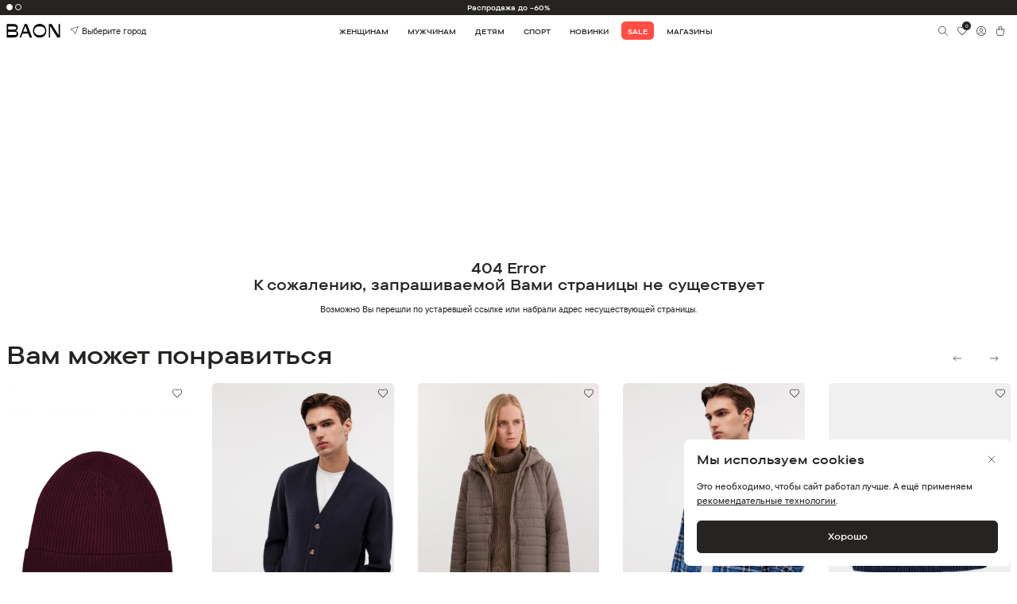

--- FILE ---
content_type: text/html
request_url: https://baon.ru/catalog/tsb-tso-017582/ukorochenniyy-puhovik-oversayz-b001602/lightmocca/
body_size: 2137
content:
<!doctype html><html lang="ru"><head><title>Интернет-магазин одежды с доставкой по Москве и России - Baon.ru</title><meta name="description" content="Интернет-магазин модной одежды BAON. Стиль, комфорт и натуральные материалы. Более 4000 моделей женской, мужской и детской одежды в каталоге на официальном сайте бренда. Бесплатная доставка по всей России при заказе от 3000 ₽." data-rh="true"/><meta charset="utf-8"><meta http-equiv="X-UA-Compatible" content="IE=edge"><meta name="viewport" content="width=device-width,minimum-scale=1,maximum-scale=1,user-scalable=no"><link rel="yandex-tableau-widget" href="/tableau.json"><meta http-equiv="Content-Type" content="text/html; charset=utf-8"><meta name="yandex-verification" content="59323335a69d317f"/><meta name="yandex-verification" content="03e28bd38eed285c"/><meta name="verify-reformal" content="9336d53e5bd2e1d95ad72606"/><meta name="google-site-verification" content="tsEHdPdV_E1MTcLrxM_-rfqdjmBYC8IZwDCR7V2lKQ0"/><meta name="google-site-verification" content="DZ7Rw6uLIys6qYZte7024ckVsmFClT4VB7WJ9YGx2Zk"/><meta name="google-site-verification" content="ySgskqcEjm2vEyRGPuhUK35kK11prWS0LD9qhdJtyJk"/><meta name="google-site-verification" content="my1QpbwE4MbjYPExjBM5WjYaKY3I5N0XMzthko1UvzU"/><script>window.prerenderReady=!0</script><script type="application/ld+json">{
            "@context": "http://schema.org",
            "@type": "Organization",
            "name": "Baon",
            "url": "https://baon.ru",
            "logo": "https://baon.ru/public/new-design/main/top-logo-animated.gif",
            "telephone": "+78005007317",
            "address": {
                "@type": "PostalAddress",
                "addressCountry": "Россия",
                "addressLocality": "Москва",
                "postalCode": "115114",
                "streetAddress": "Дербеневская наб., дом. 7, стр. 9"
            },
            "sameAs": [
                "https://vk.com/club23812176",
                "https://ok.ru/baon"
            ]
        }</script><script type="application/ld+json">{
            "@context": "https://schema.org",
            "@type": "SoftwareApplication",
            "name": "Baon: Интернет-магазин",
            "operatingSystem": ["ANDROID", "iOS"],
            "applicationCategory": "Shopping",
            "aggregateRating": {
                "@type": "AggregateRating",
                "ratingValue": "4.9",
                "ratingCount": "877"
            },
            "offers": {
                "@type": "Offer",
                "price": "0"
            }
        }</script><base href="/"><link href="/css/app/bootstrap.min.css" rel="stylesheet"><link href="/css/app/jquery.scrollbar.css" rel="stylesheet"><link href="/css/app/swiper.min.css" rel="stylesheet"><link href="/css/fonts.css" rel="stylesheet"><link href="/css/global.css?v=31" rel="stylesheet"><link href="/css/ext.css?v=2" rel="stylesheet"><link href="/css/preload.css?v=2" rel="stylesheet"><link href="css/app/ion.rangeSlider.min.css" rel="stylesheet"><link rel="apple-touch-icon" sizes="180x180" href="/favicon/apple-touch-icon.png"><link rel="icon" type="image/png" sizes="32x32" href="/favicon/favicon-32x32.png"><link rel="icon" type="image/png" sizes="16x16" href="/favicon/favicon-16x16.png"><link rel="mask-icon" href="/favicon/safari-pinned-tab.svg" color="#5bbad5"><link rel="shortcut icon" href="/favicon/favicon.ico"><meta name="msapplication-TileColor" content="#da532c"><meta name="theme-color" content="#ffffff"><script defer="defer" src="/static/js/main.1addb1fd.js"></script><link href="/static/css/main.d01de274.css" rel="stylesheet"></head><body><div id="root"></div><script src="js/jquery.min.js"></script><script src="js/app/jquery.scrollbar.min.js"></script><script src="js/app/ion.rangeSlider.min.js?v=2"></script><script src="js/ext.js?v=1"></script><script type="text/javascript">!function(e,t,c,r,a,n,s){e[a]=e[a]||function(){(e[a].a=e[a].a||[]).push(arguments)},e[a].l=1*new Date;for(var i=0;i<document.scripts.length;i++)if(document.scripts[i].src===r)return;n=t.createElement(c),s=t.getElementsByTagName(c)[0],n.async=1,n.src=r,s.parentNode.insertBefore(n,s)}(window,document,"script","https://mc.yandex.ru/metrika/tag.js","ym"),ym(23767339,"init",{defer:!0,clickmap:!0,trackLinks:!0,accurateTrackBounce:!0,webvisor:!0,ecommerce:"dataLayer"})</script><noscript><div><img src="https://mc.yandex.ru/watch/23767339" style="position:absolute;left:-9999px" alt=""/></div></noscript><script type="text/javascript" id="advcakeAsync">!function(e){var t=e.createElement("script");t.async=1,t.src="//p95bxv.ru/",(e=e.getElementsByTagName("script")[0]).parentNode.insertBefore(t,e)}(document)</script></body></html>

--- FILE ---
content_type: image/svg+xml
request_url: https://baon.ru/img/svg/btn-ap.svg
body_size: 13774
content:
<svg width="145" height="48" viewBox="0 0 145 48" fill="none" xmlns="http://www.w3.org/2000/svg">
<g clip-path="url(#clip0_1213_861)">
<path d="M10.6957 47.9975C10.3308 47.9975 9.97472 47.9926 9.61267 47.9841C8.86265 47.9738 8.11438 47.9054 7.374 47.7794C6.68363 47.6548 6.01485 47.4231 5.38972 47.0919C4.77031 46.7634 4.20537 46.3327 3.71653 45.8162C3.2206 45.3058 2.80773 44.7139 2.49426 44.0638C2.17733 43.4095 1.958 42.7082 1.8439 41.9843C1.72069 41.2065 1.65403 40.4199 1.64449 39.6315C1.63689 39.3669 1.62695 38.4857 1.62695 38.4857V9.49828C1.62695 9.49828 1.63754 8.63068 1.64455 8.37578C1.65368 7.5886 1.71996 6.80329 1.8428 6.02664C1.95711 5.30074 2.17661 4.59741 2.49371 3.94098C2.80603 3.29137 3.21661 2.69898 3.70954 2.18678C4.20192 1.66971 4.76867 1.23677 5.38913 0.903746C6.01283 0.573578 6.68034 0.34349 7.36931 0.22119C8.11213 0.0939071 8.86299 0.0250918 9.61562 0.0153216L10.6963 0H133.782L134.876 0.0159364C135.622 0.0252212 136.366 0.0934226 137.102 0.21996C137.798 0.343794 138.472 0.575487 139.103 0.907422C140.346 1.57857 141.358 2.64038 141.996 3.94404C142.308 4.59594 142.524 5.29354 142.637 6.01316C142.761 6.79618 142.831 7.58767 142.845 8.3813C142.848 8.73667 142.848 9.11839 142.848 9.49828C142.858 9.96885 142.858 10.4167 142.858 10.8683V37.1304C142.858 37.5862 142.858 38.0311 142.848 38.4796C142.848 38.8876 142.848 39.2614 142.844 39.6462C142.83 40.4257 142.761 41.203 142.639 41.972C142.527 42.7012 142.309 43.4079 141.992 44.0676C141.676 44.7106 141.266 45.2974 140.776 45.8064C140.286 46.3257 139.721 46.7589 139.1 47.0895C138.471 47.4233 137.797 47.6558 137.102 47.7794C136.362 47.9061 135.613 47.9745 134.863 47.9841C134.512 47.9926 134.145 47.9975 133.788 47.9975L132.49 48L10.6957 47.9975Z" fill="#262422"/>
<path d="M30.4267 24.3627C30.4396 23.3611 30.7056 22.3791 31.2001 21.5079C31.6945 20.6368 32.4013 19.9049 33.2546 19.3803C32.7125 18.6061 31.9973 17.9689 31.166 17.5195C30.3346 17.07 29.4098 16.8206 28.4652 16.7911C26.4501 16.5795 24.4965 17.9968 23.4697 17.9968C22.423 17.9968 20.842 16.8121 19.1395 16.8471C18.0383 16.8827 16.9651 17.2029 16.0244 17.7766C15.0838 18.3502 14.3078 19.1578 13.772 20.1205C11.4512 24.1386 13.1823 30.0439 15.4054 33.2918C16.5177 34.8822 17.8176 36.6588 19.5186 36.5958C21.1831 36.5267 21.8047 35.5344 23.8139 35.5344C25.8044 35.5344 26.3876 36.5958 28.1231 36.5557C29.9091 36.5267 31.0344 34.9582 32.1077 33.3528C32.9069 32.2195 33.5218 30.9671 33.9298 29.6417C32.8921 29.2029 32.0066 28.4683 31.3837 27.5295C30.7607 26.5907 30.4279 25.4894 30.4267 24.3627Z" fill="white"/>
<path d="M27.1478 14.6536C28.1217 13.4845 28.6014 11.9819 28.4852 10.4648C26.9974 10.6211 25.6231 11.3322 24.6361 12.4564C24.1536 13.0056 23.784 13.6445 23.5485 14.3366C23.313 15.0287 23.2162 15.7605 23.2637 16.49C24.0079 16.4977 24.7441 16.3364 25.4169 16.0183C26.0897 15.7002 26.6815 15.2336 27.1478 14.6536Z" fill="white"/>
<path d="M51.4656 32.5692H45.7855L44.4215 36.5969H42.0156L47.3957 21.6953H49.8953L55.2754 36.5969H52.8285L51.4656 32.5692ZM46.3738 30.7106H50.8762L48.6567 24.1739H48.5946L46.3738 30.7106Z" fill="white"/>
<path d="M66.8942 31.1657C66.8942 34.5419 65.0871 36.711 62.3602 36.711C61.6694 36.7471 60.9824 36.588 60.3779 36.2518C59.7733 35.9157 59.2756 35.4161 58.9418 34.8102H58.8902V40.1914H56.6602V25.7329H58.8188V27.5399H58.8598C59.2089 26.9369 59.715 26.4399 60.3242 26.1017C60.9333 25.7635 61.6228 25.5967 62.3192 25.6192C65.0765 25.6192 66.8942 27.7989 66.8942 31.1657ZM64.602 31.1657C64.602 28.9661 63.4653 27.52 61.7309 27.52C60.027 27.52 58.8809 28.9965 58.8809 31.1657C58.8809 33.3547 60.027 34.8208 61.7309 34.8208C63.4653 34.8208 64.602 33.3852 64.602 31.1657Z" fill="white"/>
<path d="M78.8532 31.1657C78.8532 34.5419 77.0461 36.711 74.3192 36.711C73.6284 36.7471 72.9414 36.588 72.3368 36.2518C71.7323 35.9157 71.2346 35.416 70.9008 34.8102H70.8492V40.1914H68.6191V25.7329H70.7777V27.5399H70.8187C71.1679 26.9369 71.674 26.4399 72.2831 26.1017C72.8923 25.7635 73.5817 25.5967 74.2781 25.6192C77.0356 25.6192 78.8532 27.7989 78.8532 31.1657ZM76.561 31.1657C76.561 28.9661 75.4242 27.52 73.6899 27.52C71.986 27.52 70.8399 28.9965 70.8399 31.1657C70.8399 33.3547 71.986 34.8208 73.6899 34.8208C75.4243 34.8208 76.561 33.3852 76.561 31.1657Z" fill="white"/>
<path d="M86.7555 32.4434C86.9207 33.9212 88.3563 34.8914 90.318 34.8914C92.1977 34.8914 93.55 33.9211 93.55 32.5887C93.55 31.432 92.7344 30.7395 90.8032 30.2649L88.8719 29.7996C86.1356 29.1387 84.8653 27.859 84.8653 25.7824C84.8653 23.2113 87.1059 21.4453 90.2875 21.4453C93.4363 21.4453 95.595 23.2113 95.6676 25.7824H93.4164C93.2817 24.2953 92.0524 23.3977 90.2559 23.3977C88.4594 23.3977 87.2301 24.3059 87.2301 25.6277C87.2301 26.6813 88.0153 27.3012 89.9359 27.7757L91.5777 28.1789C94.6352 28.9019 95.9055 30.1301 95.9055 32.3097C95.9055 35.0976 93.6848 36.8437 90.1527 36.8437C86.848 36.8437 84.6168 35.1386 84.4727 32.4433L86.7555 32.4434Z" fill="white"/>
<path d="M100.719 23.1602V25.7313H102.785V27.4973H100.719V33.4867C100.719 34.4172 101.132 34.8508 102.041 34.8508C102.286 34.8465 102.531 34.8293 102.774 34.7992V36.5547C102.366 36.6309 101.951 36.6655 101.536 36.6578C99.3359 36.6578 98.4781 35.8316 98.4781 33.7246V27.4973H96.8984V25.7313H98.4781V23.1602H100.719Z" fill="white"/>
<path d="M103.98 31.1641C103.98 27.7457 105.994 25.5977 109.133 25.5977C112.283 25.5977 114.287 27.7457 114.287 31.1641C114.287 34.5918 112.294 36.7305 109.133 36.7305C105.974 36.7305 103.98 34.5918 103.98 31.1641ZM112.015 31.1641C112.015 28.8191 110.94 27.4352 109.133 27.4352C107.326 27.4352 106.253 28.8297 106.253 31.1641C106.253 33.5184 107.326 34.8918 109.133 34.8918C110.94 34.8918 112.015 33.5184 112.015 31.1641Z" fill="white"/>
<path d="M116.125 25.7328H118.252V27.582H118.304C118.447 27.0044 118.786 26.494 119.262 26.1366C119.738 25.7791 120.322 25.5964 120.917 25.6191C121.174 25.6182 121.43 25.6461 121.681 25.7023V27.7882C121.356 27.6891 121.018 27.6436 120.679 27.6535C120.355 27.6403 120.032 27.6974 119.732 27.8209C119.432 27.9444 119.163 28.1312 118.942 28.3687C118.721 28.6062 118.554 28.8886 118.453 29.1966C118.352 29.5046 118.318 29.8309 118.355 30.1531V36.5972H116.125L116.125 25.7328Z" fill="white"/>
<path d="M131.964 33.4047C131.664 35.3769 129.744 36.7305 127.286 36.7305C124.126 36.7305 122.164 34.6129 122.164 31.2156C122.164 27.8078 124.136 25.5977 127.193 25.5977C130.198 25.5977 132.089 27.6625 132.089 30.9566V31.7207H124.415V31.8555C124.38 32.2553 124.43 32.6581 124.562 33.0371C124.694 33.4161 124.906 33.7627 125.182 34.0537C125.459 34.3448 125.794 34.5737 126.165 34.7253C126.537 34.8768 126.937 34.9476 127.338 34.9328C127.865 34.9822 128.394 34.8601 128.846 34.5848C129.298 34.3095 129.649 33.8956 129.847 33.4047L131.964 33.4047ZM124.426 30.1621H129.857C129.877 29.8026 129.823 29.4428 129.697 29.1054C129.572 28.7679 129.378 28.4601 129.127 28.2012C128.877 27.9422 128.576 27.7378 128.243 27.6008C127.91 27.4637 127.553 27.397 127.193 27.4047C126.829 27.4025 126.469 27.4723 126.133 27.61C125.797 27.7477 125.492 27.9506 125.235 28.2069C124.977 28.4633 124.773 28.768 124.635 29.1036C124.496 29.4392 124.425 29.7989 124.426 30.1621Z" fill="white"/>
<path d="M44.7906 13.5048H45.748C45.9129 13.5254 46.0801 13.5115 46.2393 13.4642C46.3985 13.4169 46.5462 13.3371 46.673 13.2298C46.7999 13.1226 46.9031 12.9903 46.9763 12.8411C47.0494 12.692 47.0909 12.5294 47.098 12.3634C47.098 11.7031 46.6012 11.2765 45.7586 11.2765C45.5897 11.2529 45.4179 11.2634 45.2531 11.3073C45.0884 11.3513 44.9341 11.4278 44.7994 11.5323C44.6647 11.6368 44.5524 11.7673 44.4689 11.916C44.3855 12.0647 44.3327 12.2286 44.3137 12.398H43.2625C43.2806 12.0905 43.3618 11.7899 43.501 11.5151C43.6403 11.2403 43.8347 10.9971 44.072 10.8006C44.3094 10.6042 44.5846 10.4587 44.8806 10.3732C45.1766 10.2878 45.487 10.2642 45.7925 10.3039C47.2023 10.3039 48.1949 11.0931 48.1949 12.2293C48.1983 12.6099 48.0709 12.9801 47.8342 13.2782C47.5974 13.5762 47.2656 13.784 46.8941 13.867V13.9513C47.3345 13.9709 47.7493 14.164 48.0477 14.4884C48.3462 14.8129 48.504 15.2423 48.4867 15.6828C48.4541 15.9994 48.3587 16.3064 48.2059 16.5857C48.0531 16.865 47.8461 17.111 47.5971 17.3093C47.348 17.5075 47.0619 17.6541 46.7554 17.7403C46.449 17.8265 46.1284 17.8507 45.8125 17.8115C45.4959 17.8547 45.1739 17.8336 44.8656 17.7497C44.5573 17.6657 44.2691 17.5206 44.0182 17.3228C43.7672 17.1251 43.5586 16.8789 43.4048 16.5988C43.251 16.3188 43.1552 16.0106 43.123 15.6927H44.1906C44.2551 16.3777 44.8844 16.8195 45.8125 16.8195C46.7406 16.8195 47.3465 16.3233 47.3465 15.6237C47.3465 14.9141 46.7758 14.477 45.7785 14.477H44.7906V13.5048Z" fill="white"/>
<path d="M49.6992 16.1086C49.6992 15.1359 50.4246 14.5752 51.709 14.4955L53.1727 14.4111V13.9447C53.1727 13.374 52.7965 13.0518 52.0664 13.0518C51.4711 13.0518 51.0598 13.2703 50.9402 13.6523H49.9078C50.0168 12.7242 50.891 12.1289 52.1168 12.1289C53.4715 12.1289 54.2356 12.8033 54.2356 13.9447V17.6367H53.2078V16.8773H53.1234C52.9522 17.1497 52.7117 17.3718 52.4266 17.5208C52.1414 17.6699 51.8218 17.7406 51.5004 17.7257C51.2736 17.7493 51.0443 17.7251 50.8274 17.6547C50.6105 17.5843 50.4107 17.4691 50.241 17.3168C50.0713 17.1644 49.9354 16.9782 49.8421 16.7701C49.7488 16.562 49.7001 16.3366 49.6992 16.1086ZM53.1727 15.6469V15.1951L51.8531 15.2795C51.1089 15.3293 50.7714 15.5824 50.7714 16.0588C50.7714 16.5451 51.1933 16.8281 51.7734 16.8281C51.9434 16.8453 52.1151 16.8282 52.2783 16.7777C52.4415 16.7272 52.5929 16.6443 52.7235 16.5341C52.854 16.4239 52.9611 16.2886 53.0382 16.1361C53.1154 15.9837 53.1611 15.8173 53.1727 15.6469Z" fill="white"/>
<path d="M57.0664 13.132V17.6379H56V12.2344H59.5579V13.132L57.0664 13.132Z" fill="white"/>
<path d="M66.0207 14.9341C66.0207 16.6509 65.1523 17.7273 63.7883 17.7273C63.4534 17.7502 63.119 17.6769 62.8244 17.5161C62.5298 17.3553 62.2873 17.1137 62.1254 16.8197H62.041V19.4347H60.9746V12.2347H62.0012V13.1277H62.0809C62.2457 12.8235 62.4914 12.5707 62.7908 12.3973C63.0903 12.2238 63.4318 12.1366 63.7777 12.1451C65.1523 12.1451 66.0207 13.2167 66.0207 14.9341ZM64.9238 14.9341C64.9238 13.7927 64.3836 13.1031 63.4801 13.1031C62.5825 13.1031 62.0211 13.8074 62.0211 14.9388C62.0211 16.065 62.5824 16.7699 63.4754 16.7699C64.3836 16.7699 64.9238 16.0802 64.9238 14.9341Z" fill="white"/>
<path d="M67.4414 19.5733V18.6551C67.5568 18.6697 67.6731 18.6764 67.7894 18.675C68.0167 18.6918 68.2421 18.6242 68.4224 18.485C68.6028 18.3458 68.7254 18.1449 68.7668 17.9209L68.8465 17.6578L66.8906 12.2344H68.0519L69.4067 16.5264H69.4911L70.8411 12.2344H71.9719L69.9575 17.8611C69.4958 19.176 68.9848 19.5979 67.8833 19.5979C67.7942 19.5979 67.5411 19.5879 67.4414 19.5733Z" fill="white"/>
<path d="M72.8027 16.1054H73.8645C73.9687 16.5818 74.4153 16.8302 75.0398 16.8302C75.75 16.8302 76.1859 16.5173 76.1859 16.031C76.1859 15.5101 75.7945 15.2617 75.0398 15.2617H74.2312V14.4331H75.0258C75.6703 14.4331 75.9984 14.1853 75.9984 13.7335C75.9984 13.3369 75.6809 13.0339 75.0258 13.0339C74.4293 13.0339 73.9934 13.2871 73.9242 13.7136H72.8965C72.9733 13.2235 73.2395 12.7831 73.6376 12.4871C74.0358 12.1911 74.5343 12.0633 75.0258 12.131C76.3102 12.131 77.0449 12.7117 77.0449 13.6246C77.0509 13.8788 76.9695 14.1274 76.8142 14.3287C76.6589 14.5301 76.4392 14.672 76.1918 14.7308V14.8152C76.4863 14.8532 76.7567 14.998 76.9515 15.2221C77.1464 15.4462 77.2522 15.7341 77.2488 16.031C77.2488 17.0582 76.3746 17.7379 75.0398 17.7379C73.8598 17.7378 72.9012 17.197 72.8027 16.1054Z" fill="white"/>
<path d="M78.7832 17.6379V12.2344H79.8402V15.951H79.9246L82.4148 12.2344H83.4719V17.6379H82.4148V13.9014H82.3352L79.8402 17.6379L78.7832 17.6379Z" fill="white"/>
<path d="M89.295 13.132H87.5934V17.6378H86.5258V13.132H84.8242V12.2344H89.295V13.132Z" fill="white"/>
<path d="M95.0395 16.1778C94.8941 16.6717 94.58 17.0987 94.1518 17.3845C93.7236 17.6702 93.2087 17.7964 92.6969 17.7411C92.3409 17.7505 91.9871 17.6823 91.6601 17.5413C91.3331 17.4003 91.0407 17.1897 90.8032 16.9244C90.5657 16.659 90.3888 16.3451 90.2848 16.0046C90.1808 15.664 90.1521 15.3048 90.2008 14.952C90.1534 14.5982 90.1826 14.2383 90.2863 13.8967C90.3901 13.5551 90.5661 13.2397 90.8023 12.972C91.0386 12.7044 91.3296 12.4905 91.6556 12.3451C91.9817 12.1996 92.3352 12.126 92.6922 12.129C94.1957 12.129 95.1039 13.1562 95.1039 14.853V15.2251H91.2883V15.2849C91.2714 15.4832 91.2962 15.6829 91.3611 15.8711C91.4259 16.0593 91.5295 16.2318 91.665 16.3776C91.8005 16.5234 91.965 16.6392 92.148 16.7176C92.331 16.796 92.5283 16.8353 92.7274 16.8329C92.9823 16.8634 93.2405 16.8174 93.4692 16.7007C93.6979 16.5841 93.8867 16.402 94.0117 16.1778L95.0395 16.1778ZM91.2883 14.4364H94.0164C94.0298 14.2552 94.0053 14.0731 93.9442 13.9019C93.8831 13.7307 93.787 13.5742 93.6618 13.4423C93.5367 13.3105 93.3853 13.2063 93.2175 13.1365C93.0497 13.0666 92.8692 13.0326 92.6875 13.0366C92.503 13.0341 92.3199 13.0686 92.1489 13.1381C91.978 13.2075 91.8227 13.3106 91.6923 13.4411C91.5619 13.5716 91.4589 13.7269 91.3895 13.8978C91.3201 14.0688 91.2857 14.2519 91.2883 14.4364Z" fill="white"/>
<path d="M99.5605 12.2344H101.997C103.054 12.2344 103.674 12.7699 103.674 13.6084C103.675 13.8744 103.586 14.133 103.42 14.3407C103.253 14.5485 103.021 14.6929 102.761 14.7498V14.8342C103.077 14.8541 103.372 14.9945 103.587 15.2263C103.802 15.4581 103.92 15.7637 103.916 16.0799C103.916 17.0226 103.207 17.6379 102.021 17.6379H99.5605V12.2344ZM100.618 13.0529V14.4521H101.675C102.319 14.4521 102.627 14.2043 102.627 13.7473C102.627 13.326 102.359 13.0529 101.793 13.0529L100.618 13.0529ZM100.618 15.2361V16.8193H101.882C102.513 16.8193 102.85 16.541 102.85 16.0301C102.85 15.4893 102.468 15.2361 101.748 15.2361L100.618 15.2361Z" fill="white"/>
</g>
<defs>
<clipPath id="clip0_1213_861">
<rect width="143.597" height="48" fill="white" transform="translate(0.703125)"/>
</clipPath>
</defs>
</svg>
